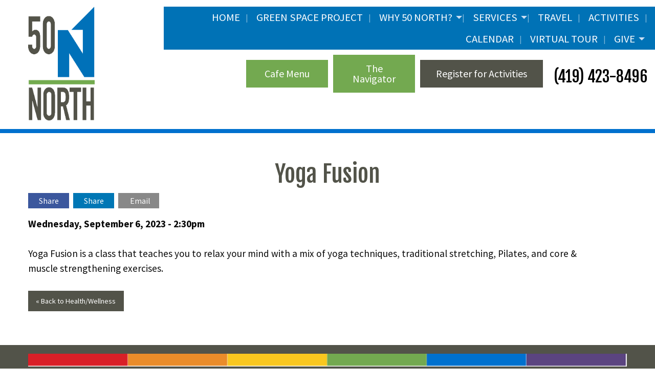

--- FILE ---
content_type: text/html; charset=UTF-8
request_url: https://www.50north.org/calendar/2023/09/06/yoga-fusion
body_size: 5058
content:
<!DOCTYPE html>
<html lang="en">
	<head>
		<meta charset="UTF-8" />
		
					<!-- Google Analytics -->
<script>
(function(i,s,o,g,r,a,m){i['GoogleAnalyticsObject']=r;i[r]=i[r]||function(){
(i[r].q=i[r].q||[]).push(arguments)},i[r].l=1*new Date();a=s.createElement(o),
m=s.getElementsByTagName(o)[0];a.async=1;a.src=g;m.parentNode.insertBefore(a,m)
})(window,document,'script','https://www.google-analytics.com/analytics.js','ga');

ga('create', 'UA-131927176-1', 'auto');
ga('send', 'pageview');
</script>
<!-- End Google Analytics -->

<!-- Global site tag (gtag.js) - Google Analytics -->
<script async src="https://www.googletagmanager.com/gtag/js?id=G-B5FSG2K42P"></script>
<script>
  window.dataLayer = window.dataLayer || [];
  function gtag(){dataLayer.push(arguments);}
  gtag('js', new Date());
  gtag('config', 'G-B5FSG2K42P');
</script>

<script>
	function ga_event(action, category, label) {
		ga('send', {
	        hitType: 'event',
	        eventCategory: category,
	        eventAction: action,
	        eventLabel: label
	    });

		gtag('event', action, {
			'event_category': category,
			'event_label': label
		});
	}
</script>

						<script type="application/ld+json">
			{"@context":"http://schema.org","@type":"Organization","name":"50 North","logo":"https://www.50north.org/upload/images/50_north_logo_3c.png","url":"50 North","email":"ebickhart@50north.org","address":{"@type":"PostalAddress","streetAddress":"339 East Melrose Avenue","postOfficeBoxNumber":"50 North","addressLocality":"Findlay, OH","addressRegion":"OH","postalCode":"45840","addressCountry":"United States"},"telephone":"4194238496","sameAs":["https://www.facebook.com/50north","https://www.linkedin.com/company/50-north-ohio","http://www.youtube.com/user/@50northseniorcenter57"]}		</script>
		
				
	<link rel="apple-touch-icon" sizes="180x180" href="/apple-touch-icon.png">
<link rel="icon" type="image/png" sizes="32x32" href="/favicon-32x32.png">
<link rel="icon" type="image/png" sizes="16x16" href="/favicon-16x16.png">
<link rel="manifest" href="/site.webmanifest">
<link rel="mask-icon" href="/safari-pinned-tab.svg" color="#5bbad5">
<meta name="msapplication-TileColor" content="#00a300">
<meta name="theme-color" content="#ffffff">
	
	
				
	<link rel="apple-touch-icon" sizes="180x180" href="/apple-touch-icon.png">
<link rel="icon" type="image/png" sizes="32x32" href="/favicon-32x32.png">
<link rel="icon" type="image/png" sizes="16x16" href="/favicon-16x16.png">
<link rel="manifest" href="/site.webmanifest">
<link rel="mask-icon" href="/safari-pinned-tab.svg" color="#5bbad5">
<meta name="msapplication-TileColor" content="#00a300">
<meta name="theme-color" content="#ffffff">
	
	<link rel="stylesheet" href="/s-v1751304869/css/global.css" /><title>Yoga Fusion - 50 North</title><meta name="location" content="Findlay, OH" /><meta name="resource-type" content="document" /><meta name="language" content="english" /><meta name="distribution" content="global" /><meta name="copyright" content="Copyright © 2026 50 North.  All rights reserved." /><meta name="keywords" content="" /><meta name="description" content="YOGA FUSION
Yoga Fusion is a class that teaches you to relax your
mind with a mix of yoga techniques, traditional stretching,
Pilates, and core &amp; muscle strengthening exercises." /><meta name="author" content="50 North" /><link rel="canonical" href="https://www.50north.org/calendar/2023/09/06/yoga-fusion"><meta property="og:image" content="" /><meta property="twitter:image" content="" /><meta property="og:title" content="Calendar" /><meta property="twitter:title" content="Calendar" /><meta property="og:description" content="" /><meta property="twitter:description" content="" /><meta property="og:url" content="https://www.50north.org/calendar/2023/09/06/yoga-fusion" /><meta property="twitter:url" content="https://www.50north.org/calendar/2023/09/06/yoga-fusion" /><link rel="prefetch" as="script" href="//f7.spirecms.com/front_files/foundation6.4/bower_components/jquery/dist/jquery.min.js"><link rel="prefetch" as="script" href="//f7.spirecms.com/front_files/foundation6.4/dist/js/foundation.min.js"><link rel="prefetch" as="script" href="//f7.spirecms.com/front_files/scripts/parallax.min.js"><link rel="prefetch" as="script" href="//f7.spirecms.com/front_files/foundation6.4/spire/js/foundation.spire.js?v=1768819883"><link rel="prefetch" as="script" href="/s-v1571704690/scripts/app.js">		<noscript>
		  <style>
			img[src="/placeholder.png"] {
			  display: none;
			}
		  </style>
		</noscript>
		<meta name="viewport" content="width=device-width, initial-scale=1.0" />
	</head>
	<body class="loading type-calendar_all page-15 layout-cms_generated theme-v2 " >
            	  		<div class="off-canvas-wrapper">
			<div class="off-canvas-wrapper-inner" data-off-canvas-wrapper>
				<div class="off-canvas position-left" id="offCanvasLeft" data-off-canvas>
					<button class="close-button" aria-label="Close menu" type="button" data-close>
						<span aria-hidden="true">&times;</span>
					</button>
									<div id="search_box" class="small dropdown-pane" data-dropdown aria-labelledby="tabbar-search-button">
					<div class="">
						<form id="search-form" method="post" action="/search" class="search-form">
							<div class="row collapse">
								<div id="searchbox-area" class="small-9 columns">
									<input id="searchbox" title = "Search" name="search" type="text" placeholder="Search" />
								</div>
								<div id="search-button-area" class="small-3 columns">
									<input id="search-button" type="submit" value="Go" class="search-button-go button" />
								</div>
							</div>
						</form>
					</div>
				</div>
								<a id="tabbar-search-button" class="search_button hover" data-toggle="search_box">Search</a>
				<ul class="menu vertical"><li class=""><a href="/" target="_self" class="nav_link">Home</a></li><li class=""><a href="/green-space-project" target="_self" class="nav_link">Green Space Project</a></li><li class=""><a href="/why-50-north-2" target="_self" class="nav_link toggle" data-toggle-id="81">Why 50 North?</a></li><ul id="toggle-81" class="menu vertical level-2" style="display: none;"><li class=""><a href="/why-50-north-2" target="_self" class="subpage">Why 50 North?</a></li><li class=""><a href="/why-50-north/volunteer" target="_self" class="subpage">Volunteer</a></li><li class=""><a href="/testimonials" target="_self" class="subpage">Testimonials</a></li><li class=""><a href="/contact-us" target="_self" class="subpage">Contact Staff</a></li><li class=""><a href="/why-50-north/employment" target="_self" class="subpage">Employment</a></li><li class=""><a href="/blog" target="_self" class="subpage">Blog</a></li><li class=""><a href="/why-50-north/history" target="_self" class="subpage">History</a></li><!--close second level list-->
							 </ul><li class=""><a href="/services-2" target="_self" class="nav_link toggle" data-toggle-id="71">Services</a></li><ul id="toggle-71" class="menu vertical level-2" style="display: none;"><li class=""><a href="/services/services-overview" target="_self" class="subpage">Services Overview</a></li><li class=""><a href="/services/nutrition" target="_self" class="subpage">Nutrition</a></li><li class=""><a href="/services/outreach" target="_self" class="subpage">Outreach</a></li><li class=""><a href="/services/wellness" target="_self" class="subpage">Wellness</a></li><li class=""><a href="/services/chore" target="_self" class="subpage">Chore</a></li><!--close second level list-->
							 </ul><li class=""><a href="/travel" target="_self" class="nav_link">Travel</a></li><li class=""><a href="/activities-2" target="_self" class="nav_link">Activities</a></li><li class=""><a href="/calendar" target="_self" class="nav_link">Calendar</a></li><li class=""><a href="https://youtu.be/lhO6WQ0XGio" target="_blank" class="nav_link">Virtual Tour</a></li><li class=""><a href="/give" target="_self" class="nav_link toggle" data-toggle-id="93">Give</a></li><ul id="toggle-93" class="menu vertical level-2" style="display: none;"><li class=""><a href="/give/give-2" target="_self" class="subpage">Give</a></li><li class=""><a href="/give/gift-types" target="_self" class="subpage">Gift Types</a></li><li class=""><a href="/give/annual-or-anytime-gift" target="_self" class="subpage">Annual or Anytime Gift </a></li><li class=""><a href="/give/endowment-a-forever-gift" target="_self" class="subpage">Endowment: A Forever Gift</a></li><li class=""><a href="/give/resources" target="_self" class="subpage">Resources</a></li><!--close second level list-->
							 </ul><!--close first level list-->
						</ul>				</div>
				<div class="off-canvas position-right" id="offCanvasRight" data-off-canvas>
					<button class="close-button" aria-label="Close menu" type="button" data-close>
						<span aria-hidden="true">&times;</span>
					</button>
									</div>
				<div class="off-canvas-content" data-off-canvas-content>
					<div id="app">
					
			<div id="template-item-0" class="transparent-dark header-blue-line section short" >
				
			<div  class=" row expanded align-justify align-top" >
				
			<div  class=" columns small-10 medium-5 large-3 text-align-left align-left" >
								<a href="/" target="_self">
								<img class="" style="padding:0 0 0 40px;" src="/upload/images/icons/50-north-logo.png" alt="50 North Senior Living"/>
							</a>
							</div>
			
			<div  class=" columns row small-12 medium-7 large-9 text-align-right" >
				
			<div  class=" row expanded align-right align-top" >
				
			<div  class="shrink blue-bar show-for-large columns small-12 medium-12 large-12 text-align-left align-right" >
				<ul class='main dropdown menu align-right hide-for-small-only' data-dropdown-menu data-alignment='left'><li class="nav-home"><a href="/" target="_self">Home<span></span></a></li><li class=""><a href="/green-space-project" target="_self">Green Space Project<span></span></a></li><li class="is-dropdown-submenu-parent has-dropdown "><a href="/why-50-north-2" target="_self">Why 50 North?<span></span></a><ul class="menu is-dropdown-submenu text-left"><li class=""><a href="/why-50-north/volunteer" target="_self">Volunteer</a></li><li class=""><a href="/testimonials" target="_self">Testimonials</a></li><li class=""><a href="/contact-us" target="_self">Contact Staff</a></li><li class=""><a href="/why-50-north/employment" target="_self">Employment</a></li><li class=""><a href="/blog" target="_self">Blog</a></li><li class=""><a href="/why-50-north/history" target="_self">History</a></li></ul></li><li class="is-dropdown-submenu-parent has-dropdown "><a href="/services-2" target="_self">Services<span></span></a><ul class="menu is-dropdown-submenu text-left"><li class=""><a href="/services/services-overview" target="_self">Services Overview</a></li><li class=""><a href="/services/nutrition" target="_self">Nutrition</a></li><li class=""><a href="/services/outreach" target="_self">Outreach</a></li><li class=""><a href="/services/wellness" target="_self">Wellness</a></li><li class=""><a href="/services/chore" target="_self">Chore</a></li></ul></li><li class=""><a href="/travel" target="_self">Travel<span></span></a></li><li class=""><a href="/activities-2" target="_self">Activities<span></span></a></li><li class=""><a href="/calendar" target="_self">Calendar<span></span></a></li><li class=""><a href="https://youtu.be/lhO6WQ0XGio" target="_blank">Virtual Tour<span></span></a></li><li class="is-dropdown-submenu-parent has-dropdown "><a href="/give" target="_self">Give<span></span></a><ul class="menu is-dropdown-submenu text-left"><li class=""><a href="/give/give-2" target="_self">Give</a></li><li class=""><a href="/give/gift-types" target="_self">Gift Types</a></li><li class=""><a href="/give/annual-or-anytime-gift" target="_self">Annual or Anytime Gift </a></li><li class=""><a href="/give/endowment-a-forever-gift" target="_self">Endowment: A Forever Gift</a></li><li class=""><a href="/give/resources" target="_self">Resources</a></li></ul></li></ul>			</div>
			
			<div  class="blue-bar hide-for-large columns small-12 medium-12 large-12 text-align-left align-right" >
				<a class="hamburger hide-for-medium" data-open="offCanvasLeft"><i class="fa fa-reorder"></i>Menu</a>			</div>
			
			<div  class=" columns row small-12 medium-12 large-12 text-align-left align-right" >
				<div id='template-area-47' class=''><div class="row align-middle align-right"><div class="columns small-5 medium-4 large-2 nopad rb-margin"><a href="/upload/january_2026_cafe_menu.pdf"><button class="large button action expanded white-text" style="text-align: center; margin-bottom: 0;">Cafe Menu</button></a></div><div class="columns small-5 medium-4 large-2 nopad rb-margin"><a href="https://heyzine.com/flip-book/9dbad9151c.html" title="The Navigator"><button class="large button action expanded white-text" style="text-align: center; margin-bottom: 0;">The Navigator</button></a></div><div class="columns small-5 medium-4 large-3 nopad rb-margin"><span class="white-text"><button class="large button expanded white-text" style="text-align: center; margin-bottom: 0;"><a style="color: #ffffff;" href="https://myactivecenter.com/">Register for Activities</a></button></span></div><div class="columns medium-3 shrink"><span class="font-l header-font" style="margin-bottom: 0;"><a class="phone-in-header" onclick="ga('send', 'event', 'phone-call', 'click', 'number-header', '0');" href="tel:14194238496">&nbsp;(419) 423-8496</a></span></div></div></div>			</div>
						</div>
						</div>
						</div>
						</div>
			
			<div  class="ghost-bg content-section section" data-resize>
				<div id='content-row-0' class='row content-row-0'><div class='columns'  ><h1>Yoga Fusion</h1><ul id="social" class="menu social-list hide-for-print">
<li><a class="button facebook" href="https://www.facebook.com/sharer/sharer.php?u=http%3A%2F%2Fwww.50north.org%2Fcalendar%2F2023%2F09%2F06%2Fyoga-fusion&t=Yoga Fusion" target="_blank"><i class="fa-brands fa-facebook"></i>Share</a></li><li><a class="button linkedin" href="http://www.linkedin.com/shareArticle?mini=true&url=http%3A%2F%2Fwww.50north.org%2Fcalendar%2F2023%2F09%2F06%2Fyoga-fusion&title=Yoga Fusion&summary=&source=http%3A%2F%2Fwww.50north.org%2Fcalendar%2F2023%2F09%2F06%2Fyoga-fusion" target="_blank"><i class="fa-brands fa-linkedin"></i>Share</a></li><li><a class="button email" href="mailto:?subject=Yoga Fusion&body=http%3A%2F%2Fwww.50north.org%2Fcalendar%2F2023%2F09%2F06%2Fyoga-fusion" target="_blank"><i class="fa fa-envelope"></i>Email</a></li></ul>
<p><strong>Wednesday, September 6, 2023 - 2:30pm</strong><br></p><p></p><p>Yoga Fusion is a class&nbsp;that teaches you to relax your&nbsp;mind with a mix of yoga techniques,&nbsp;traditional stretching,&nbsp;Pilates, and core &amp; muscle&nbsp;strengthening exercises.</p>	<a href="/calendar/healthwellness" class="button back">&laquo; Back to Health/Wellness</a> &nbsp;
</div></div>			</div>
			
			<div id="template-item-2" class=" section primary short" >
				
			<div  class=" row align-left align-middle" >
				
			<div  class=" columns small-12 medium-12 large-12 text-align-left" >
				<div id='template-area-57' class=''><p><img src="/upload/new_lines_2.png" alt="" width="100%" height="17" /></p></div>			</div>
						</div>
						</div>
			
			<div id="template-item-3" class=" section primary short" >
				
			<div  class=" row align-left align-middle" >
				
			<div  class=" columns small-12 medium-12 large-12 text-align-left" >
				<div id='template-area-48' class=''><div class="row alignt-center medium-text-left"><div class="columns small-11 medium-3"><strong>50 North</strong><br /><span>339 East Melrose Avenue</span><br /><span>Findlay, OH 45840</span><br /><span><a href="tel:14194238496">(419) 423-8496</a><br /><br /></span></div><div class="columns medium-3"><span><span><strong>Hours:</strong><br /></span></span><span><span><em>Monday-Thursday</em>&nbsp;: 7:00 am-7:00 pm<br /><em>Friday :</em> 7:00 am-5:00 pm<br /><em>Saturday</em>&nbsp;: 7:00 am-12:00 pm&nbsp; &nbsp; &nbsp;<br /></span><span style="font-size: 1.2rem;"></span></span></div><div></div><div></div><div></div><div class="columns medium-3 large-2"><a class="large button action" href="/contact-us">Our Staff</a></div><div class="columns medium-2"><form action="https://www.paypal.com/cgi-bin/webscr" method="post" target="_top"></form><a class="button secondary  font-r" href="/upload/2024_annual_report.pdf">2024&nbsp;Annual Report</a></div><h4 class="columns medium-1"><a href="https://www.facebook.com/50north"><img src="/upload/logos/facebook.png" alt="facebook" width="44" height="44" /></a></h4><h4><a href="http://www.instagram.com/50_northfindlay" title="www.instagram.com/50_northfindlay"><img src="/upload/logos/instagram_logo_2022_svg.png" alt="" width="44" height="44" /></a><a href="https://www.youtube.com/@50northseniorcenter57" title="https://www.youtube.com/@50northseniorcenter57">&nbsp;<img src="/upload/logos/001-youtube.png" width="44" height="44" /></a></h4></div><div class="row alignt-center medium-text-left"><div></div><div></div></div></div>			</div>
						</div>
						</div>
			
			<div id="template-item-4" class=" section light-gray short" >
				
			<div  class=" row align-left align-top" >
				
			<div  class=" columns text-align-center" >
				Copyright © 2026 50 North.  All rights reserved.			</div>
						</div>
						</div>
								</div>
				</div>
			</div>
		</div>
				  
					<script src="//f7.spirecms.com/front_files/foundation6.4/bower_components/jquery/dist/jquery.min.js" ></script>
					<script src="//f7.spirecms.com/front_files/foundation6.4/dist/js/foundation.min.js" ></script>
					<script src="//f7.spirecms.com/front_files/scripts/parallax.min.js" ></script>
					<script src="//f7.spirecms.com/front_files/foundation6.4/spire/js/foundation.spire.js?v=1768819883" ></script>
					<script type="application/ld+json">
{
  "@context": "http://schema.org",
  "@type": "Event",
  "name": "Yoga Fusion",
  "startDate": "2023-09-06T14:30:00-04:00",
  "endDate": "2023-09-06T15:15:00-04:00",
  "description" : "YOGA FUSION\r\nYoga Fusion is a class\u00a0that teaches you to relax your\r\nmind with a mix of yoga techniques,\u00a0traditional stretching,\r\nPilates, and core & muscle\u00a0strengthening exercises.",
  "location": {
    "@type": "Place",
    "address" : {
      "@type" : "PostalAddress",
      "streetAddress" : "339 East Melrose Avenue",
      "addressLocality" : "Findlay, OH",
      "addressRegion" : "OH",
      "postalCode" : "45840"    },
	"name" : "50 North"  }}
</script>

					                        <script>$( window ).on( "load", function() {
                            $('<link rel="stylesheet" href="https://cdnjs.cloudflare.com/ajax/libs/foundicons/3.0.0/foundation-icons.css"></' + 'link>').appendTo(document.head);
                        });</script>
					                        <script>$( window ).on( "load", function() {
                            $('<link rel="stylesheet" href="https://cdnjs.cloudflare.com/ajax/libs/font-awesome/6.7.2/css/all.min.css"></' + 'link>').appendTo(document.head);
                        });</script>
					<script src="/s-v1571704690/scripts/app.js" ></script>
									<script>
					$(function() {
						$('.toggle').click(function(e) {
							e.preventDefault();
							$('#toggle-' + $(this).data('toggle-id')).slideToggle('fast');
						});
					});
				</script>
				
	</body>
</html>
